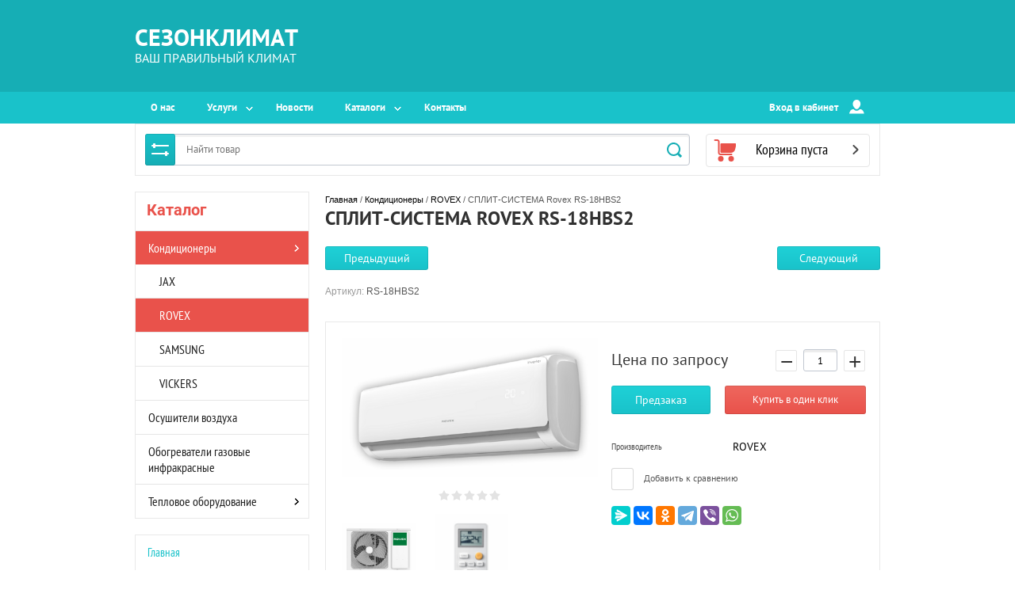

--- FILE ---
content_type: text/html; charset=utf-8
request_url: https://sezonklimat.com/rovex-rs-18hbs2
body_size: 16835
content:

	<!doctype html><html lang="ru"><head><meta charset="utf-8"><meta name="robots" content="all"/><title>СПЛИТ-СИСТЕМА Rovex RS-18HBS2</title>
<!-- assets.top -->
<meta property="og:title" content="СПЛИТ-СИСТЕМА Rovex RS-18HBS2">
<meta name="twitter:title" content="СПЛИТ-СИСТЕМА Rovex RS-18HBS2">
<meta property="og:description" content="СПЛИТ-СИСТЕМА Rovex RS-18HBS2">
<meta name="twitter:description" content="СПЛИТ-СИСТЕМА Rovex RS-18HBS2">
<meta property="og:image" content="https://sezonklimat.com/thumb/2/y_2RcDwEVM_o982KJE8U-Q/350r350/d/hst2.png">
<meta name="twitter:image" content="https://sezonklimat.com/thumb/2/y_2RcDwEVM_o982KJE8U-Q/350r350/d/hst2.png">
<meta property="og:image:type" content="image/png">
<meta property="og:image:width" content="350">
<meta property="og:image:height" content="350">
<meta property="og:type" content="website">
<meta property="og:url" content="https://sezonklimat.com/rovex-rs-18hbs2">
<meta property="og:site_name" content="Сезонклимат Ваш правильный климат">
<meta name="twitter:card" content="summary">
<!-- /assets.top -->
<meta name="description" content="СПЛИТ-СИСТЕМА Rovex RS-18HBS2"><meta name="keywords" content="СПЛИТ-СИСТЕМА Rovex RS-18HBS2"><meta name="SKYPE_TOOLBAR" content="SKYPE_TOOLBAR_PARSER_COMPATIBLE"><meta name="viewport" content="width=device-width, initial-scale=1.0, maximum-scale=1.0, user-scalable=no"><meta name="format-detection" content="telephone=no"><meta http-equiv="x-rim-auto-match" content="none"><script src="/g/libs/jquery/1.10.1/jquery.min.js"></script>	<link rel="stylesheet" href="/g/css/styles_articles_tpl.css">
<link rel='stylesheet' type='text/css' href='/shared/highslide-4.1.13/highslide.min.css'/>
<script type='text/javascript' src='/shared/highslide-4.1.13/highslide-full.packed.js'></script>
<script type='text/javascript'>
hs.graphicsDir = '/shared/highslide-4.1.13/graphics/';
hs.outlineType = null;
hs.showCredits = false;
hs.lang={cssDirection:'ltr',loadingText:'Загрузка...',loadingTitle:'Кликните чтобы отменить',focusTitle:'Нажмите чтобы перенести вперёд',fullExpandTitle:'Увеличить',fullExpandText:'Полноэкранный',previousText:'Предыдущий',previousTitle:'Назад (стрелка влево)',nextText:'Далее',nextTitle:'Далее (стрелка вправо)',moveTitle:'Передвинуть',moveText:'Передвинуть',closeText:'Закрыть',closeTitle:'Закрыть (Esc)',resizeTitle:'Восстановить размер',playText:'Слайд-шоу',playTitle:'Слайд-шоу (пробел)',pauseText:'Пауза',pauseTitle:'Приостановить слайд-шоу (пробел)',number:'Изображение %1/%2',restoreTitle:'Нажмите чтобы посмотреть картинку, используйте мышь для перетаскивания. Используйте клавиши вперёд и назад'};</script>

            <!-- 46b9544ffa2e5e73c3c971fe2ede35a5 -->
            <script src='/shared/s3/js/lang/ru.js'></script>
            <script src='/shared/s3/js/common.min.js'></script>
        <link rel='stylesheet' type='text/css' href='/shared/s3/css/calendar.css' />
<!--s3_require-->
<link rel="stylesheet" href="/g/basestyle/1.0.1/user/user.css" type="text/css"/>
<link rel="stylesheet" href="/g/basestyle/1.0.1/user/user.red.css" type="text/css"/>
<script type="text/javascript" src="/g/basestyle/1.0.1/user/user.js" async></script>
<!--/s3_require-->

<!--s3_goal-->
<script src="/g/s3/goal/1.0.0/s3.goal.js"></script>
<script>new s3.Goal({map:[], goals: [], ecommerce:[{"ecommerce":{"detail":{"products":[{"id":"923889500","name":"СПЛИТ-СИСТЕМА Rovex RS-18HBS2","price":0,"brand":"ROVEX","category":"Кондиционеры/ROVEX/Серия RS-HBS2 Inverter"}]}}}]});</script>
<!--/s3_goal-->
<link rel="stylesheet" href="/t/v3542/images/css/theme.scss.css"><!--[if lt IE 10]><script src="/g/libs/ie9-svg-gradient/0.0.1/ie9-svg-gradient.min.js"></script><script src="/g/libs/jquery-placeholder/2.0.7/jquery.placeholder.min.js"></script><script src="/g/libs/jquery-textshadow/0.0.1/jquery.textshadow.min.js"></script><script src="/g/s3/misc/ie/0.0.1/ie.js"></script><![endif]--><!--[if lt IE 9]><script src="/g/libs/html5shiv/html5.js"></script><![endif]-->
<!-- Global site tag (gtag.js) - Google Analytics -->
	<script async src="https://www.googletagmanager.com/gtag/js?id=UA-142755853-1">;</script>
	<script>
	window.dataLayer = window.dataLayer || [];
	function gtag(){dataLayer.push(arguments);}
	gtag('js', new Date());
	
	gtag('config', 'UA-142755853-1');
	</script>
<!-- Google Analytics -->

<!-- Google Tag Manager -->
<script>(function(w,d,s,l,i){w[l]=w[l]||[];w[l].push({'gtm.start':
new Date().getTime(),event:'gtm.js'});var f=d.getElementsByTagName(s)[0],
j=d.createElement(s),dl=l!='dataLayer'?'&l='+l:'';j.async=true;j.src=
'https://www.googletagmanager.com/gtm.js?id='+i+dl;f.parentNode.insertBefore(j,f);
})(window,document,'script','dataLayer','GTM-PBRSLB9');</script>
<!-- End Google Tag Manager -->

<!-- Google Tag Manager -->
<script>(function(w,d,s,l,i){w[l]=w[l]||[];w[l].push({'gtm.start':
new Date().getTime(),event:'gtm.js'});var f=d.getElementsByTagName(s)[0],
j=d.createElement(s),dl=l!='dataLayer'?'&l='+l:'';j.async=true;j.src=
'https://www.googletagmanager.com/gtm.js?id='+i+dl;f.parentNode.insertBefore(j,f);
})(window,document,'script','dataLayer','GTM-5C4CMNW');</script>
<!-- End Google Tag Manager -->
<link rel="stylesheet" href="/t/v3542/images/css/site.addons.scss.css"></head><body><!-- Google Tag Manager (noscript) --><noscript><iframe src="https://www.googletagmanager.com/ns.html?id=GTM-5C4CMNW"height="0" width="0" style="display:none;visibility:hidden"></iframe></noscript><!-- End Google Tag Manager (noscript) --><div class="overlay"></div><div class="site-wrapper"><header role="banner" class="site-header"><div class="header-top-block"><div class="header-top-block-in"><div class="site-name-wrap"><div class="name-besc-wrapp"><a class="comapany-name" href="https://sezonklimat.com"  title="На главную страницу">СЕЗОНКЛИМАТ</a><div class="site-descriptor site-name-desc">ВАШ ПРАВИЛЬНЫЙ КЛИМАТ</div></div></div><div class="contacts-top-wrapper"><div class="addres-top"><div class="addres-body"></div></div></div></div></div><div class="header-bottom-panel"><div class="header-bottom-panel-inner"><div class="menu-ico"></div><nav class="menu-top-wrap"><div class="menu-top-in"><ul class="menu-top"><li><a href="/about_us" >О нас</a></li><li class="has-child"><a href="/uslugi" >Услуги</a><ul class="level-2"><li><a href="/oplata" >Оплата</a></li><li><a href="/delivery" >Доставка</a></li></ul></li><li><a href="/news" >Новости</a></li><li class="has-child"><a href="/docs" >Каталоги</a><ul class="level-2"><li><a href="/katalogi-holod" >Каталоги холод</a></li><li><a href="/katalogi-teplo" >Каталоги тепло</a></li><li><a href="/каталоги-электрокаминов" >Каталоги электрокаминов</a></li></ul></li><li><a href="/contacts" >Контакты</a></li></ul></div><div class="login-top">Вход в кабинет<svg id="SvgjsSvg1035" version="1.1" width="19" height="18" viewBox="0 0 19 18"><title>Rectangle 133</title><desc>Created with Avocode.</desc><defs id="SvgjsDefs1036"></defs><path id="SvgjsPath1037" d="M1176.99 142.9C1175.42 142.9 1173.65 144.08 1173.04 145.53L1172.06 147.85C1171.8899999999999 148.26 1172.1 148.59 1172.55 148.59L1190.1399999999999 148.59C1190.58 148.59 1190.8 148.26 1190.62 147.85L1189.6499999999999 145.53C1189.03 144.08 1187.2599999999998 142.9 1185.6899999999998 142.9L1185.1999999999998 142.9C1184.6399999999999 143.43 1184.2399999999998 143.76000000000002 1184.2399999999998 143.76000000000002C1182.6399999999999 145.28000000000003 1180.0099999999998 145.3 1178.4299999999998 143.77C1178.4299999999998 143.77 1178.0099999999998 143.44 1177.4499999999998 142.9ZM1176.54 135.79C1176.54 133.15 1178.7 131 1181.34 131C1183.99 131 1186.1399999999999 133.15 1186.1399999999999 135.8L1186.1399999999999 136.65C1186.1399999999999 139.03 1183.7499999999998 141.57 1183.7499999999998 141.57C1182.4199999999998 143.32999999999998 1180.2199999999998 143.35999999999999 1178.9099999999999 141.57999999999998C1178.9099999999999 141.57999999999998 1176.54 139.07999999999998 1176.54 136.73Z " fill="#ffffff" fill-opacity="1" transform="matrix(1,0,0,1,-1172,-131)"></path></svg><span class="login-close"></span></div></nav><div class="search-icon"></div></div></div><div class="header-bottom-panel2"><div class="header-bottom-panel2-in"><div class="search-wrapper">
	
<div class="shop2-block search-form ">
	<div class="block-title">
		<strong title="Расширенный поиск">
			Расширенный поиск
			<svg id="SvgjsSvg1032" version="1.1" width="22" height="16" viewBox="0 0 22 16"><defs id="SvgjsDefs1033"></defs><path id="SvgjsPath1034" d="M292 189L293 189L293 188C293 187.44772 293.44772 187 294 187L295 187C295.55228 187 296 187.44772 296 188L296 189L312 189C312.55228 189 313 189.44772 313 190C313 190.55228 312.55228 191 312 191L296 191L296 192C296 192.55228 295.55228 193 295 193L294 193C293.44772 193 293 192.55228 293 192L293 191L292 191C291.44772 191 291 190.55228 291 190C291 189.44772 291.44772 189 292 189ZM292 199L308 199L308 198C308 197.44772 308.44772 197 309 197L310 197C310.55228 197 311 197.44772 311 198L311 199L312 199C312.55228 199 313 199.44772 313 200C313 200.55228 312.55228 201 312 201L311 201L311 202C311 202.55228 310.55228 203 310 203L309 203C308.44772 203 308 202.55228 308 202L308 201L292 201C291.44772 201 291 200.55228 291 200C291 199.44772 291.44772 199 292 199Z " fill="#ffffff" fill-opacity="1" transform="matrix(1,0,0,1,-291,-187)"></path></svg></strong>
		<strong class="mobile" title="Расширенный поиск">
			Расширенный поиск
			<svg id="SvgjsSvg1032" version="1.1" width="22" height="16" viewBox="0 0 22 16"><defs id="SvgjsDefs1033"></defs><path id="SvgjsPath1034" d="M292 189L293 189L293 188C293 187.44772 293.44772 187 294 187L295 187C295.55228 187 296 187.44772 296 188L296 189L312 189C312.55228 189 313 189.44772 313 190C313 190.55228 312.55228 191 312 191L296 191L296 192C296 192.55228 295.55228 193 295 193L294 193C293.44772 193 293 192.55228 293 192L293 191L292 191C291.44772 191 291 190.55228 291 190C291 189.44772 291.44772 189 292 189ZM292 199L308 199L308 198C308 197.44772 308.44772 197 309 197L310 197C310.55228 197 311 197.44772 311 198L311 199L312 199C312.55228 199 313 199.44772 313 200C313 200.55228 312.55228 201 312 201L311 201L311 202C311 202.55228 310.55228 203 310 203L309 203C308.44772 203 308 202.55228 308 202L308 201L292 201C291.44772 201 291 200.55228 291 200C291 199.44772 291.44772 199 292 199Z " fill="#ffffff" fill-opacity="1" transform="matrix(1,0,0,1,-291,-187)"></path></svg></strong>			
		<span>&nbsp;</span>
	</div>
	<div class="block-body">
		<div class="close-search-mobile"></div>
		<div class="block-title">
			<svg id="SvgjsSvg1032" version="1.1" width="22" height="16" viewBox="0 0 22 16"><defs id="SvgjsDefs1033"></defs><path id="SvgjsPath1034" d="M292 189L293 189L293 188C293 187.44772 293.44772 187 294 187L295 187C295.55228 187 296 187.44772 296 188L296 189L312 189C312.55228 189 313 189.44772 313 190C313 190.55228 312.55228 191 312 191L296 191L296 192C296 192.55228 295.55228 193 295 193L294 193C293.44772 193 293 192.55228 293 192L293 191L292 191C291.44772 191 291 190.55228 291 190C291 189.44772 291.44772 189 292 189ZM292 199L308 199L308 198C308 197.44772 308.44772 197 309 197L310 197C310.55228 197 311 197.44772 311 198L311 199L312 199C312.55228 199 313 199.44772 313 200C313 200.55228 312.55228 201 312 201L311 201L311 202C311 202.55228 310.55228 203 310 203L309 203C308.44772 203 308 202.55228 308 202L308 201L292 201C291.44772 201 291 200.55228 291 200C291 199.44772 291.44772 199 292 199Z " fill="#ffffff" fill-opacity="1" transform="matrix(1,0,0,1,-291,-187)"></path></svg><strong>Расширенный поиск</strong>
			<span>&nbsp;</span>
		</div>	
		<form action="/magazin/search" enctype="multipart/form-data">
			<input type="hidden" name="sort_by" value=""/>
			
							<div class="row clear-self">
					<div class="param-wrap param_range price range_slider_wrapper">
	                    <div class="td param-body">
	                        <div class="price_range clear-self">
	                        	<label class="range min">
	                        		<span class="text-small">от</span>
	                                <input name="s[price][min]" type="text" size="5" class="small low" value="0" />
	                            </label>
	                            <label class="range max">    
	                            	<span class="text-small">до</span>
	    							<input name="s[price][max]" type="text" size="5" class="small hight" value="250000" />
	    						</label>	
	                        </div>
	                        <div class="input_range_slider"></div>
	                    </div>
	                </div>
				</div>
			
			
							<div class="row">
					<label class="row-title" for="shop2-article">Артикул:</label>
					<input type="text" name="s[article]" id="shop2-article" value="" />
				</div>
			
							<div class="row">
					<label class="row-title" for="shop2-text">Текст:</label>
					<input type="text" name="search_text" size="20" id="shop2-text"  value="" />
				</div>
			
			
							<div class="row">
					<div class="row-title">Выберите категорию:</div>
					<select name="s[folder_id]" id="s[folder_id]">
						<option value="">Все</option>
																																		<option value="689713061" >
									 Кондиционеры
								</option>
																												<option value="692357461" >
									&raquo; JAX
								</option>
																												<option value="692057461" >
									&raquo; ROVEX
								</option>
																												<option value="163986102" >
									&raquo; SAMSUNG
								</option>
																												<option value="224643704" >
									&raquo; VICKERS
								</option>
																												<option value="419154703" >
									 Осушители воздуха
								</option>
																												<option value="445310103" >
									 Обогреватели газовые инфракрасные
								</option>
																												<option value="445302903" >
									 Тепловое оборудование
								</option>
																												<option value="445366103" >
									&raquo; Тепломаш
								</option>
																												<option value="445366503" >
									&raquo;&raquo; Тепловые завесы
								</option>
																												<option value="445366703" >
									&raquo;&raquo; Тепловентиляторы
								</option>
																												<option value="445826503" >
									&raquo;&raquo; Автоматика
								</option>
																												<option value="448315503" >
									&raquo; Конвекторы электрические
								</option>
																		</select>
				</div>

				<div id="shop2_search_custom_fields"></div>
			
						
							<div class="row">
					<div class="row-title">Производитель:</div>
					<select name="s[vendor_id]">
						<option value="">Все</option>          
													<option value="15824705" >VICKERS</option>
													<option value="43859302" >SAMSUNG</option>
													<option value="11703101" >Бирюса</option>
													<option value="43636100" >Hisense</option>
													<option value="41038500" >Haier</option>
													<option value="30113503" >Тепломаш</option>
													<option value="29769503" >LG</option>
													<option value="29668103" >TCL</option>
													<option value="29607703" >MARSA</option>
													<option value="29340703" >Royal Flame</option>
													<option value="28943503" >Dimplex</option>
													<option value="28592103" >Comfort Flame</option>
													<option value="28359503" >MITSUBISHI HEAVY INDUSTRIES</option>
													<option value="26850703" >Jax</option>
													<option value="145339861" >ROVEX</option>
													<option value="145184261" >DANTEX</option>
											</select>
				</div>
			
							<div class="row">
					<div class="row-title">Новинка:</div>
					<select name="s[new]">
						<option value="">Все</option>
						<option value="1">да</option>
						<option value="0">нет</option>
					</select>
				</div>
			
							<div class="row">
					<div class="row-title">Спецпредложение:</div>
					<select name="s[special]">
						<option value="">Все</option>
						<option value="1">да</option>
						<option value="0">нет</option>
					</select>
				</div>
			
							<div class="row">
					<div class="row-title">Результатов на странице:</div>
					<select name="s[products_per_page]">
																										<option value="5">5</option>
																				<option value="20">20</option>
																				<option value="35">35</option>
																				<option value="50">50</option>
																				<option value="65">65</option>
																				<option value="80">80</option>
																				<option value="95">95</option>
											</select>
				</div>
			
			<div class="clear-container"></div>
			<div class="row">
				<button type="submit" class="search-btn">Найти</button>
			</div>
		<re-captcha data-captcha="recaptcha"
     data-name="captcha"
     data-sitekey="6LfLhZ0UAAAAAEB4sGlu_2uKR2xqUQpOMdxygQnA"
     data-lang="ru"
     data-rsize="invisible"
     data-type="image"
     data-theme="light"></re-captcha></form>
		<div class="clear-container"></div>
	</div>
</div><!-- Search Form --><form class="search-form" action="/magazin/search" enctype="multipart/form-data"><input type="text" class="search-text" placeholder="Найти товар" name="s[name]" value="" /><input class="search-button" type="submit" value="" /><re-captcha data-captcha="recaptcha"
     data-name="captcha"
     data-sitekey="6LfLhZ0UAAAAAEB4sGlu_2uKR2xqUQpOMdxygQnA"
     data-lang="ru"
     data-rsize="invisible"
     data-type="image"
     data-theme="light"></re-captcha></form><div class="close-search"></div></div><div id="shop2-cart-preview" class=" active">
		<div class="cart-top-wrap empty">
		Корзина пуста
		<div class="cart-total">0</div>
	</div>	
	</div></div></div></header> <!-- .site-header --><div class="site-container"><aside role="complementary" class="site-sidebar left"><div class="close-folders"></div><div class="folders-shared-wrapper"><div class="categories_title">Каталог</div><ul class="folders-shared"><li class="has-child opened"><a href="/conditioners" >Кондиционеры</a><ul class="level-2"><li><a href="/jax" >JAX</a></li><li class="opened"><a href="/rovex" >ROVEX</a></li><li><a href="/samsung" >SAMSUNG</a></li><li><a href="/vickers" >VICKERS</a></li></ul></li><li><a href="/osushiteli-vozdukha" >Осушители воздуха</a></li><li><a href="/gazovyy_ulichnyy_obogrevatel" >Обогреватели газовые инфракрасные</a></li><li class="has-child"><a href="/teplovoe_oborudovanie" >Тепловое оборудование</a><ul class="level-2"><li class="has-child"><a href="/teplomash" >Тепломаш</a><ul class="level-3"><li><a href="/teplovye_zavesy_teplomash" >Тепловые завесы</a></li><li><a href="/teploventiljatory_teplomash" >Тепловентиляторы</a></li><li><a href="/teplomash_dop" >Автоматика</a></li></ul></li><li><a href="/konvektory_elektricheskie" >Конвекторы электрические</a></li></ul></li></ul><div id="menu" class="mobile-left-panel slideout-menu"><div class="categories-wrap_mobile"><ul class="categories_mobile"><li class="categories_title mobile_title">Каталог</li><li class="sublevel"><a class="has_sublayer" href="/conditioners">Кондиционеры</a><ul><li class="parrent_name"><a href="/conditioners">Кондиционеры</a></li><li class="sublevel"><a class="has_sublayer" href="/jax">JAX</a></li><li class="sublevel"><a class="has_sublayer" href="/rovex">ROVEX</a></li><li ><a href="/samsung">SAMSUNG</a></li><li ><a href="/vickers">VICKERS</a></li></ul></li><li ><a href="/osushiteli-vozdukha">Осушители воздуха</a></li><li ><a href="/gazovyy_ulichnyy_obogrevatel">Обогреватели газовые инфракрасные</a></li><li class="sublevel"><a class="has_sublayer" href="/teplovoe_oborudovanie">Тепловое оборудование</a><ul><li class="parrent_name"><a href="/teplovoe_oborudovanie">Тепловое оборудование</a></li><li class="sublevel"><a class="has_sublayer" href="/teplomash">Тепломаш</a><ul><li class="parrent_name"><a href="/teplomash">Тепломаш</a></li><li ><a href="/teplovye_zavesy_teplomash">Тепловые завесы</a></li><li ><a href="/teploventiljatory_teplomash">Тепловентиляторы</a></li><li ><a href="/teplomash_dop">Автоматика</a></li></ul></li><li ><a href="/konvektory_elektricheskie">Конвекторы электрические</a></li></ul></li></ul></div></div></div><nav class="menu-left-wrapper"><ul class="menu-left"><li class="opened active"><a href="/" >Главная</a></li></ul></nav><div class="informers"></div></aside><main role="main" class="site-main"><div class="site-main__inner">
<div class="site-path" data-url="/"><a href="/">Главная</a> / <a href="/conditioners">Кондиционеры</a> / <a href="/rovex">ROVEX</a> / СПЛИТ-СИСТЕМА Rovex RS-18HBS2</div><h1>СПЛИТ-СИСТЕМА Rovex RS-18HBS2</h1>
	<div class="shop2-cookies-disabled shop2-warning hide"></div>
	
	
	
		
							
			
							
			
							
			
		
					
<div class="shop2-product-navigation">
<!--noindex--><a rel="nofollow" class="shop2-btn" href="/rovex-rs-18hbs2/prev">Предыдущий</a><!--/noindex-->
<!--noindex--><a rel="nofollow" class="shop2-btn" href="/rovex-rs-18hbs2/next">Следующий</a><!--/noindex-->
</div>


	
					
	
	
												<div class="shop2-product-article"><span>Артикул:</span> RS-18HBS2</div>
	
						
<form method="post"	action="/magazin?mode=cart&amp;action=add" accept-charset="utf-8" class="shop2-product">

	<input type="hidden" name="kind_id" value="923889500"/>
	<input type="hidden" name="product_id" value="720661500"/>
	<input type="hidden" name="meta" value='null'/>

	<div class="product-side-l">
						<div class="product-image" >
						<a href="/d/hst2.png">
				<img src="/thumb/2/FK8zopdAii7Yl3DbCKJDJg/450r450/d/hst2.png" alt="СПЛИТ-СИСТЕМА Rovex RS-18HBS2" title="СПЛИТ-СИСТЕМА Rovex RS-18HBS2" />
			</a>
			<div class="verticalMiddle"></div>
								</div>
			
	
	<div class="tpl-rating-block">Рейтинг:<div class="tpl-stars"><div class="tpl-rating" style="width: 0%;"></div></div>(0 голосов)</div>

					<div class="product-thumbnails">
			<ul>
																															<li>
						<a class="sm_image" href="/d/hst2_naruzh.png">
							<img src="/thumb/2/1eZXJ0qS2FRhkMEmt127jg/140r140/d/hst2_naruzh.png" alt="СПЛИТ-СИСТЕМА Rovex RS-18HBS2" title="СПЛИТ-СИСТЕМА Rovex RS-18HBS2" />
						</a>
						<div class="verticalMiddle"></div>
					</li>
									<li>
						<a class="sm_image" href="/d/hst2_pult.png">
							<img src="/thumb/2/oXWu_EPL3k1CIAhRhPkKHA/140r140/d/hst2_pult.png" alt="СПЛИТ-СИСТЕМА Rovex RS-18HBS2" title="СПЛИТ-СИСТЕМА Rovex RS-18HBS2" />
						</a>
						<div class="verticalMiddle"></div>
					</li>
							</ul>
		</div>
				
	</div>
	<div class="product-side-r">
		
		<div class="product-note">
			
		</div>
					
			
		
					<div class="form-add">
				<div class="product-price">
						
								<div class="price-current">Цена по запросу</div>
					</div>

				
				
	<div class="product-amount">
					<div class="amount-title">Количество:</div>
							<div class="shop2-product-amount">
				<button type="button" class="amount-minus">&#8722;</button><input type="text" name="amount" data-kind="923889500"  data-min="1" data-multiplicity="" maxlength="4" value="1" /><button type="button" class="amount-plus">&#43;</button>
			</div>
						</div>

			</div>
		
		
			<button class="shop2-product-btn type-3 onrequest" type="submit">
			<span>Предзаказ</span>
		</button>
	

<input type="hidden" value="СПЛИТ-СИСТЕМА Rovex RS-18HBS2" class="product_name" />
<input type="hidden" value="https://sezonklimat.com/rovex-rs-18hbs2" class="product_link" />		<a href="" class="one-click-buy">Купить в один клик</a>

		<div class="clear-float"></div>

					<div class="product-details">
				

 

				<table class="shop2-product-options"><tr class="even"><th>Производитель</th><td><a href="/magazin/vendor/rovex">ROVEX</a></td></tr></table>
			<div class="product-compare">
		<label>
			<input type="checkbox" value="923889500"/>
			<span class="checkbox-style"></span>				
			Добавить к сравнению
		</label>
	</div>
									<div class="yashare">
						<script src="https://yastatic.net/es5-shims/0.0.2/es5-shims.min.js"></script>
						<script src="https://yastatic.net/share2/share.js"></script>
						<div class="ya-share2" data-services="messenger,vkontakte,odnoklassniki,telegram,viber,whatsapp"></div>
					</div>
								<div class="shop2-clear-container"></div>
			</div>
			</div>
	<div class="shop2-clear-container"></div>
<re-captcha data-captcha="recaptcha"
     data-name="captcha"
     data-sitekey="6LfLhZ0UAAAAAEB4sGlu_2uKR2xqUQpOMdxygQnA"
     data-lang="ru"
     data-rsize="invisible"
     data-type="image"
     data-theme="light"></re-captcha></form><!-- Product -->

	



	<div id="product_tabs" class="shop2-product-data-wrapper shop-product-data">
					<ul class="shop2-product-tabs">
				<li class="active-tab"><a href="#shop2-tabs-2">Описание</a></li><li ><a href="#shop2-tabs-4">Отзывы</a></li>
			</ul>

						<div class="shop2-product-desc">
				
				
								<div class="desc-area active-area" id="shop2-tabs-2">
					<table border="0" cellspacing="0" cols="4" frame="VOID" rules="NONE">
	<colgroup>
		<col width="241" />
		<col width="165" />
		<col width="66" />
		<col width="118" />
	</colgroup>
	<tbody>
		<tr>
			<td align="LEFT" bgcolor="#FFCC99" colspan="2" height="40" valign="MIDDLE" width="406"><font color="#000000" face="Times New Roman" size="3">Характеристики</font></td>
			<td align="CENTER" bgcolor="#FFCC99" width="66">&nbsp;</td>
			<td align="CENTER" bgcolor="#FFCC99" valign="MIDDLE" width="118"><b><font color="#000000" face="Times New Roman" size="3">RS-18HBS2</font></b></td>
		</tr>
		<tr>
			<td align="LEFT" height="93" rowspan="2" valign="MIDDLE"><font color="#000000" face="Times New Roman" size="3">Производительность</font></td>
			<td align="LEFT"><font color="#000000" face="Times New Roman" size="3">Охлаждения</font></td>
			<td align="CENTER"><font color="#000000" face="Times New Roman" size="3">кВт</font></td>
			<td align="CENTER" sdnum="1049;0;@" valign="MIDDLE"><font face="微软雅黑" size="3">5,0(1,3-5,8)</font></td>
		</tr>
		<tr>
			<td align="LEFT"><font color="#000000" face="Times New Roman" size="3">Обогрев</font></td>
			<td align="CENTER"><font color="#000000" face="Times New Roman" size="3">кВт</font></td>
			<td align="CENTER" sdnum="1049;0;@" valign="MIDDLE"><font face="微软雅黑" size="3">5,2(1,4-6,0)</font></td>
		</tr>
		<tr>
			<td align="LEFT" height="49" rowspan="2" valign="MIDDLE"><font color="#000000" face="Times New Roman" size="3">Потребляемая мощность</font></td>
			<td align="LEFT"><font color="#000000" face="Times New Roman" size="3">Охлаждения</font></td>
			<td align="CENTER"><font color="#000000" face="Times New Roman" size="3">кВт</font></td>
			<td align="CENTER" sdnum="1049;0;@" valign="MIDDLE"><font face="微软雅黑" size="3">1,46</font></td>
		</tr>
		<tr>
			<td align="LEFT"><font color="#000000" face="Times New Roman" size="3">Обогрев</font></td>
			<td align="CENTER"><font color="#000000" face="Times New Roman" size="3">кВт</font></td>
			<td align="CENTER" sdnum="1049;0;@" valign="MIDDLE"><font face="微软雅黑" size="3">1,4</font></td>
		</tr>
		<tr>
			<td align="LEFT" height="71" rowspan="2" valign="MIDDLE"><font color="#000000" face="Times New Roman" size="3">Уровень звукового давления</font></td>
			<td align="LEFT"><font color="#000000" face="Times New Roman" size="3">внутреннего блока</font></td>
			<td align="CENTER"><font color="#000000" face="Times New Roman" size="3">Дб</font></td>
			<td align="CENTER" sdnum="1049;0;@" valign="MIDDLE"><font face="微软雅黑" size="3">44/40/35/28</font></td>
		</tr>
		<tr>
			<td align="LEFT"><font color="#000000" face="Times New Roman" size="3">наружного блока</font></td>
			<td align="CENTER"><font color="#000000" face="Times New Roman" size="3">Дб</font></td>
			<td align="CENTER" sdnum="1049;0;@" sdval="53" valign="MIDDLE"><font face="微软雅黑" size="3">53</font></td>
		</tr>
		<tr>
			<td align="LEFT" height="49" rowspan="2" valign="MIDDLE"><font color="#000000" face="Times New Roman" size="3">Рабочий ток</font></td>
			<td align="LEFT"><font color="#000000" face="Times New Roman" size="3">Охлаждения</font></td>
			<td align="CENTER"><font color="#000000" face="Times New Roman" size="3">А</font></td>
			<td align="CENTER" sdnum="1049;0;@" sdval="6,5" valign="MIDDLE"><font face="微软雅黑" size="3">6,5</font></td>
		</tr>
		<tr>
			<td align="LEFT"><font color="#000000" face="Times New Roman" size="3">Обогрев</font></td>
			<td align="CENTER"><font color="#000000" face="Times New Roman" size="3">А</font></td>
			<td align="CENTER" sdnum="1049;0;@" sdval="6,3" valign="MIDDLE"><font face="微软雅黑" size="3">6,3</font></td>
		</tr>
		<tr>
			<td align="LEFT" height="93" rowspan="2" valign="MIDDLE"><font color="#000000" face="Times New Roman" size="3">Размеры (ШхГхВ)</font></td>
			<td align="LEFT"><font color="#000000" face="Times New Roman" size="3">внутреннего блока</font></td>
			<td align="CENTER"><font color="#000000" face="Times New Roman" size="3">мм</font></td>
			<td align="CENTER" sdnum="1049;0;@" valign="MIDDLE"><font face="微软雅黑" size="3">1008/225/318</font></td>
		</tr>
		<tr>
			<td align="LEFT"><font color="#000000" face="Times New Roman" size="3">наружного блока</font></td>
			<td align="CENTER"><font color="#000000" face="Times New Roman" size="3">мм</font></td>
			<td align="CENTER" sdnum="1049;0;@" valign="MIDDLE"><font face="微软雅黑" size="3">1085/329/403</font></td>
		</tr>
		<tr>
			<td align="LEFT" height="46" valign="MIDDLE"><font color="#000000" face="Times New Roman" size="3">Вес</font></td>
			<td align="LEFT"><font color="#000000" face="Times New Roman" size="3">внутр./наруж. </font></td>
			<td align="CENTER"><font color="#000000" face="Times New Roman" size="3">кг</font></td>
			<td align="CENTER" sdnum="1049;0;@" valign="MIDDLE"><font face="微软雅黑" size="3">11,6/32,7</font></td>
		</tr>
		<tr>
			<td align="LEFT" height="49" rowspan="2" valign="MIDDLE"><font color="#000000" face="Times New Roman" size="3">Диаметр труб </font></td>
			<td align="LEFT"><font color="#000000" face="Times New Roman" size="3">жидкость</font></td>
			<td align="CENTER"><font color="#000000" face="Times New Roman" size="3">мм</font></td>
			<td align="CENTER" sdnum="1049;" sdval="6,35" valign="MIDDLE"><font face="微软雅黑" size="3">6,35</font></td>
		</tr>
		<tr>
			<td align="LEFT"><font color="#000000" face="Times New Roman" size="3">газ</font></td>
			<td align="CENTER"><font color="#000000" face="Times New Roman" size="3">мм</font></td>
			<td align="CENTER" sdnum="1049;" sdval="12,7" valign="MIDDLE"><font face="微软雅黑" size="3">12,7</font></td>
		</tr>
		<tr>
			<td align="LEFT" colspan="2" height="49" rowspan="2" valign="MIDDLE"><font color="#000000" face="Times New Roman" size="3">Коэффициент энергоэффективности</font></td>
			<td align="CENTER"><font color="#000000" face="Times New Roman" size="3">EER</font></td>
			<td align="CENTER" sdnum="1049;" sdval="3,41" valign="MIDDLE"><font face="微软雅黑" size="3">3,41</font></td>
		</tr>
		<tr>
			<td align="CENTER"><font color="#000000" face="Times New Roman" size="3">COP</font></td>
			<td align="CENTER" sdnum="1049;" sdval="3,71" valign="MIDDLE"><font face="微软雅黑" size="3">3,71</font></td>
		</tr>
		<tr>
			<td align="LEFT" colspan="2" height="20" valign="MIDDLE"><font color="#000000" face="Times New Roman" size="3">Класс энергоэффективности (охлаж./обогр.)</font></td>
			<td align="CENTER">&nbsp;</td>
			<td align="CENTER" sdnum="1049;0;@"><font color="#000000" face="Times New Roman" size="3">А</font></td>
		</tr>
		<tr>
			<td align="LEFT" colspan="2" height="20" valign="MIDDLE"><font color="#000000" face="Times New Roman" size="3">Электрическое питание</font></td>
			<td align="CENTER"><font color="#000000" face="Times New Roman" size="3">Ф/В/Гц</font></td>
			<td align="CENTER" sdnum="1049;0;@" valign="MIDDLE"><font face="Times New Roman" size="3">1/230/50</font></td>
		</tr>
		<tr>
			<td align="LEFT" colspan="2" height="24" valign="MIDDLE"><font color="#000000" face="Times New Roman" size="3">Расход воздуха</font></td>
			<td align="CENTER"><font color="#000000" face="Times New Roman" size="3">м3/час</font></td>
			<td align="CENTER" sdnum="1049;" sdval="900" valign="MIDDLE"><font face="微软雅黑" size="3">900</font></td>
		</tr>
		<tr>
			<td align="LEFT" colspan="2" height="24" valign="MIDDLE"><font color="#000000" face="Times New Roman" size="3">Max. Длина трассы/Max. Перепад высот</font></td>
			<td align="CENTER"><font color="#000000" face="Times New Roman" size="3">м</font></td>
			<td align="CENTER" valign="MIDDLE"><font face="微软雅黑" size="3">25/15</font></td>
		</tr>
		<tr>
			<td align="LEFT" height="203" rowspan="2" valign="MIDDLE"><font color="#000000" face="Times New Roman" size="3">Гарант. Диапазон рабочих температур</font></td>
			<td align="LEFT"><font color="#000000" face="Times New Roman" size="3">Охлаждение </font></td>
			<td align="CENTER"><font color="#000000" size="3">⁰С</font></td>
			<td align="CENTER" sdnum="1049;0;@" valign="MIDDLE"><font face="微软雅黑" size="3">21-32℃(in)/<br />
			18-43℃(out)</font></td>
		</tr>
		<tr>
			<td align="LEFT"><font color="#000000" face="Times New Roman" size="3">Обогрев</font></td>
			<td align="CENTER"><font color="#000000" size="3">⁰С</font></td>
			<td align="CENTER" sdnum="1049;0;@" valign="MIDDLE"><font face="微软雅黑" size="3">10-27℃(in)/<br />
			-15-24℃(out)</font></td>
		</tr>
		<tr>
			<td align="LEFT" bgcolor="#FFFFFF" colspan="3" height="20" valign="MIDDLE"><font color="#000000" face="Times New Roman" size="3">Тип компрессора</font></td>
			<td align="CENTER" bgcolor="#FFFFFF" valign="MIDDLE"><font face="Times New Roman" size="3">Hitachi</font></td>
		</tr>
		<tr>
			<td align="LEFT" height="24" valign="MIDDLE"><font color="#000000" face="Times New Roman" size="3">Хладагент/масса хладагента</font></td>
			<td align="LEFT" valign="MIDDLE">&nbsp;</td>
			<td align="LEFT" valign="MIDDLE"><font color="#000000" face="Times New Roman" size="3">кг</font></td>
			<td align="CENTER" bgcolor="#FFFFFF" sdnum="1049;0;@" valign="MIDDLE"><font face="微软雅黑" size="3">R32/900</font></td>
		</tr>
		<tr>
			<td align="CENTER" height="93" rowspan="2" valign="MIDDLE"><font color="#000000" face="Times New Roman" size="3">Размеры упаковки (ШхГхВ)</font></td>
			<td align="LEFT"><font color="#000000" face="Times New Roman" size="3">внутреннего блока</font></td>
			<td align="CENTER"><font color="#000000" face="Times New Roman" size="3">мм</font></td>
			<td align="CENTER" valign="MIDDLE"><font face="微软雅黑" size="3">1085/329/403</font></td>
		</tr>
		<tr>
			<td align="LEFT"><font color="#000000" face="Times New Roman" size="3">наружного блока</font></td>
			<td align="CENTER"><font color="#000000" face="Times New Roman" size="3">мм</font></td>
			<td align="CENTER" sdnum="1049;0;# ##0_-\ [$€-1];# ##0&quot;- &quot;[$€-1]" valign="MIDDLE"><font face="微软雅黑" size="3">954/409/625</font></td>
		</tr>
		<tr>
			<td align="CENTER" height="46" valign="MIDDLE"><font color="#000000" face="Times New Roman" size="3">Вес Брутто внутр./наруж.</font></td>
			<td align="CENTER">&nbsp;</td>
			<td align="CENTER" valign="MIDDLE"><font color="#000000" face="Times New Roman" size="3">кг</font></td>
			<td align="CENTER" sdnum="1049;0;@" valign="MIDDLE"><font face="微软雅黑" size="3">14,4/36,5</font></td>
		</tr>
	</tbody>
</table>
					<div class="shop2-clear-container"></div>
				</div>
								
								
													
				

									<div class="desc-area " id="shop2-tabs-4">
						<div class="comments">
	
	
	
					<div class="tpl-block-header">Авторизуйтесь, чтобы оставить комментарий</div>
			<form method="post" class="tpl-form tpl-auth" action="/registraciya/login">
		
	<div class="tpl-left">
		<div class="tpl-field">
			<div class="tpl-title">Введите Ваш e-mail:</div>
			<div class="tpl-value">
				<input type="text" name="login" value="" />
			</div>
		</div>

		<div class="tpl-field">
			<div class="tpl-title">Введите Ваш пароль:</div>
			<div class="tpl-value clearfix">
			<input class="pull-left" type="password" name="password" />
			<button class="tpl-button pull-right" type="submit">Войти</button>
			</div>
		</div>

		<div class="tpl-field">
			<label class="tpl-title">
			<input type="checkbox" onclick="this.value=(this.value=='0'?'1':'0');" value="0" name="remember" />
				Запомнить меня
			</label>
		</div>
		
					<div class="tpl-field">
				<a href="/registraciya/register">Регистрация</a>
			</div>
			</div>

	<div class="tpl-right">
		<div class="tpl-field">
			Если Вы уже зарегистрированы на нашем сайте, но забыли пароль или Вам не пришло письмо подтверждения, воспользуйтесь формой восстановления пароля.
		</div>
		
		<div class="tpl-field">
			<a class="tpl-button" href="/registraciya/forgot_password">Восстановить пароль</a>
		</div>
	</div>
	<div class="clear"></div>
<re-captcha data-captcha="recaptcha"
     data-name="captcha"
     data-sitekey="6LfLhZ0UAAAAAEB4sGlu_2uKR2xqUQpOMdxygQnA"
     data-lang="ru"
     data-rsize="invisible"
     data-type="image"
     data-theme="light"></re-captcha></form>		
	</div>
						<div class="shop2-clear-container"></div>
					</div>
				
			</div><!-- Product Desc -->
		
					<div class="shop2-product-tags">
				<span>теги:</span>
				<div>
											<a href="/magazin/tag/konditsionery-rovex">Кондиционеры Rovex</a>									</div>
			</div>
				<div class="shop2-clear-container"></div>
	</div>


        
            <h4 class="shop2-product-folders-header">Находится в разделах</h4>
        <div class="shop2-product-folders"><a href="/conditioners">Кондиционеры<span></span></a><a href="/rovex">ROVEX<span></span></a><a href="/rs-hbs2-inverter">Серия RS-HBS2 Inverter<span></span></a></div>
    

	
			<h4 class="shop2-collection-header">
							Рекомендуемые
					</h4>
		<div class="shop2-group-kinds">
								
<div class="shop2-kind-item">
	<div class="shop2-kind-item-in">
			
				<div class="kind-image">
										<a href="/hisense-as-13uw4svets10"><img src="/thumb/2/mAmJFjVt7YWwBMcOG4Isng/200r200/d/as-10ur4svetg67c111.png" alt="Сплит-система Hisense AS-13UW4SVETS10" title="Сплит-система Hisense AS-13UW4SVETS10" /></a>
					<div class="verticalMiddle"></div>
									</div>
				<div class="kind-details">
					<div class="kind-name"><a href="/hisense-as-13uw4svets10">Сплит-система Hisense AS-13UW4SVETS10</a></div>
											<div class="kind-price">
								
							
										<div class="price-current">Цена по запросу</div>
								
													</div>
									</div>
					
			</div>
</div>								
<div class="shop2-kind-item">
	<div class="shop2-kind-item-in">
			
				<div class="kind-image">
										<a href="/haier-hsu-24htl103-r2-in-hsu-24htl103-r2-out"><img src="/thumb/2/wwG_ABzERjITAaCOgtGt3w/200r200/d/c44f42d665023229f9740f2dff8c6b2e.png" alt="Сплит-система Haier HSU-24HTL103/R2(IN) / HSU-24HTL103/R2(OUT)" title="Сплит-система Haier HSU-24HTL103/R2(IN) / HSU-24HTL103/R2(OUT)" /></a>
					<div class="verticalMiddle"></div>
									</div>
				<div class="kind-details">
					<div class="kind-name"><a href="/haier-hsu-24htl103-r2-in-hsu-24htl103-r2-out">Сплит-система Haier HSU-24HTL103/R2(IN) / HSU-24HTL103/R2(OUT)</a></div>
											<div class="kind-price">
								
							
										<div class="price-current">Цена по запросу</div>
								
													</div>
									</div>
					
			</div>
</div>								
<div class="shop2-kind-item">
	<div class="shop2-kind-item-in">
			
				<div class="kind-image">
										<a href="/haier-hsu-09htl103-r2-in-hsu-09htl103-r2-out"><img src="/thumb/2/wwG_ABzERjITAaCOgtGt3w/200r200/d/c44f42d665023229f9740f2dff8c6b2e.png" alt="Сплит-система Haier HSU-09HTL103/R2(IN) / HSU-09HTL103/R2(OUT)" title="Сплит-система Haier HSU-09HTL103/R2(IN) / HSU-09HTL103/R2(OUT)" /></a>
					<div class="verticalMiddle"></div>
									</div>
				<div class="kind-details">
					<div class="kind-name"><a href="/haier-hsu-09htl103-r2-in-hsu-09htl103-r2-out">Сплит-система Haier HSU-09HTL103/R2(IN) / HSU-09HTL103/R2(OUT)</a></div>
											<div class="kind-price">
								
							
										<div class="price-current">Цена по запросу</div>
								
													</div>
									</div>
					
			</div>
</div>								
<div class="shop2-kind-item">
	<div class="shop2-kind-item-in">
			
				<div class="kind-image">
										<a href="/hisense-as-11ur4syddeib15"><img src="/thumb/2/4NazkP4fPwaukgfp_nhTnA/200r200/d/as-07ur4sydde025.png" alt="Сплит-система Hisense AS-11UR4SYDDEIB15" title="Сплит-система Hisense AS-11UR4SYDDEIB15" /></a>
					<div class="verticalMiddle"></div>
									</div>
				<div class="kind-details">
					<div class="kind-name"><a href="/hisense-as-11ur4syddeib15">Сплит-система Hisense AS-11UR4SYDDEIB15</a></div>
											<div class="kind-price">
								
							
										<div class="price-current">Цена по запросу</div>
								
													</div>
									</div>
					
			</div>
</div>								
<div class="shop2-kind-item">
	<div class="shop2-kind-item-in">
			
				<div class="kind-image">
										<a href="/hisense-as-10hr4sydtg5"><img src="/thumb/2/8F-MKmNnN84MMGSESFD1Cw/200r200/d/0-090808980.png" alt="Сплит-система Hisense AS-10HR4SYDTG5" title="Сплит-система Hisense AS-10HR4SYDTG5" /></a>
					<div class="verticalMiddle"></div>
									</div>
				<div class="kind-details">
					<div class="kind-name"><a href="/hisense-as-10hr4sydtg5">Сплит-система Hisense AS-10HR4SYDTG5</a></div>
											<div class="kind-price">
								
							
										<div class="price-current">Цена по запросу</div>
								
													</div>
									</div>
					
			</div>
</div>								
<div class="shop2-kind-item">
	<div class="shop2-kind-item-in">
			
				<div class="kind-image">
										<a href="/tcl-tac-24chsa-xa21"><img src="/thumb/2/bXUD_51XB6d89A1DUrJlAQ/200r200/d/elite_on-off.jpg" alt="СПЛИТ-СИСТЕМА TCL TAC-24CHSA/XA21" title="СПЛИТ-СИСТЕМА TCL TAC-24CHSA/XA21" /></a>
					<div class="verticalMiddle"></div>
									</div>
				<div class="kind-details">
					<div class="kind-name"><a href="/tcl-tac-24chsa-xa21">СПЛИТ-СИСТЕМА TCL TAC-24CHSA/XA21</a></div>
											<div class="kind-price">
								
							
										<div class="price-current">Цена по запросу</div>
								
													</div>
									</div>
					
			</div>
</div>					</div>
			<p><a href="javascript:shop2.back()" class="shop2-btn shop2-btn-back">Назад</a></p>

	


	
	</div></main> <!-- .site-main --></div><footer role="contentinfo" class="site-footer"><div class="site-footer-top clear-self"><div class="site-footer-top-in"><nav class="menu-footer-wrap"><ul class="menu-footer"><li><a href="/about_us" >О нас</a></li><li class="has-child"><a href="/uslugi" >Услуги</a><ul class="level-2"><li><a href="/oplata" >Оплата</a></li><li><a href="/delivery" >Доставка</a></li></ul></li><li><a href="/news" >Новости</a></li><li class="has-child"><a href="/docs" >Каталоги</a><ul class="level-2"><li><a href="/katalogi-holod" >Каталоги холод</a></li><li><a href="/katalogi-teplo" >Каталоги тепло</a></li><li><a href="/каталоги-электрокаминов" >Каталоги электрокаминов</a></li></ul></li><li><a href="/contacts" >Контакты</a></li></ul></nav><nav class="menu-footer-wrap menu2"><ul class="menu-footer"><li><a href="/sitemap" >Карта сайта</a></li><li><a href="/voprosy-i-otvety" >Вопросы и ответы</a></li></ul></nav><div class="contacts-top-wrapper"><div class="addres-top"><svg id="SvgjsSvg1011" version="1.1" width="17" height="24" viewBox="0 0 17 24"><title>Shape</title><desc>Created with Avocode.</desc><defs id="SvgjsDefs1012"></defs><path id="SvgjsPath1013" d="M750.42 53C745.7299999999999 53 742 56.72 742 61.4C742 67.64 750.42 77 750.42 77C750.42 77 758.8399999999999 67.64 758.8399999999999 61.4C758.8399999999999 56.72 755.1099999999999 53 750.42 53ZM750.42 64.4C748.74 64.4 747.41 63.080000000000005 747.41 61.400000000000006C747.41 59.720000000000006 748.74 58.400000000000006 750.42 58.400000000000006C752.11 58.400000000000006 753.43 59.720000000000006 753.43 61.400000000000006C753.43 63.080000000000005 752.1099999999999 64.4 750.42 64.4Z " fill="#ffffff" fill-opacity="1" transform="matrix(1,0,0,1,-742,-53)"></path></svg><div><div class="addres-title">info@sezonklimat.com </div><div class="addres-body"></div></div></div><div class="form-bot"><div class="form-body"></div></div></div></div></div><div class="footer-bottom"><div class="footer-bottom-in"><div class="site-counters"><!-- Google Tag Manager (noscript) -->
<noscript><iframe src="https://www.googletagmanager.com/ns.html?id=GTM-5C4CMNW"
height="0" width="0" style="display:none;visibility:hidden"></iframe></noscript>
<!-- End Google Tag Manager (noscript) -->


<!-- Yandex.Metrika counter -->
<script type="text/javascript" >
   (function(m,e,t,r,i,k,a){m[i]=m[i]||function(){(m[i].a=m[i].a||[]).push(arguments)};
   m[i].l=1*new Date();k=e.createElement(t),a=e.getElementsByTagName(t)[0],k.async=1,k.src=r,a.parentNode.insertBefore(k,a)})
   (window, document, "script", "https://mc.yandex.ru/metrika/tag.js", "ym");

   ym(57698986, "init", {
        clickmap:true,
        trackLinks:true,
        accurateTrackBounce:true,
        webvisor:true
   });
</script>
<noscript><div><img src="https://mc.yandex.ru/watch/57698986" style="position:absolute; left:-9999px;" alt="" /></div></noscript>
<!-- /Yandex.Metrika counter -->






<!--LiveInternet counter--><script type="text/javascript">
document.write('<a href="//www.liveinternet.ru/click" '+
'target="_blank"><img src="//counter.yadro.ru/hit?t52.6;r'+
escape(document.referrer)+((typeof(screen)=='undefined')?'':
';s'+screen.width+'*'+screen.height+'*'+(screen.colorDepth?
screen.colorDepth:screen.pixelDepth))+';u'+escape(document.URL)+
';h'+escape(document.title.substring(0,150))+';'+Math.random()+
'" alt="" title="LiveInternet: показано число просмотров и'+
' посетителей за 24 часа" '+
'border="0" width="88" height="31"><\/a>')
</script><!--/LiveInternet-->



<!-- Rating Mail.ru counter -->
<script type="text/javascript">
var _tmr = window._tmr || (window._tmr = []);
_tmr.push({id: "3167915", type: "pageView", start: (new Date()).getTime()});
(function (d, w, id) {
  if (d.getElementById(id)) return;
  var ts = d.createElement("script"); ts.type = "text/javascript"; ts.async = true; ts.id = id;
  ts.src = "https://top-fwz1.mail.ru/js/code.js";
  var f = function () {var s = d.getElementsByTagName("script")[0]; s.parentNode.insertBefore(ts, s);};
  if (w.opera == "[object Opera]") { d.addEventListener("DOMContentLoaded", f, false); } else { f(); }
})(document, window, "topmailru-code");
</script><noscript><div>
<img src="https://top-fwz1.mail.ru/counter?id=3167915;js=na" style="border:0;position:absolute;left:-9999px;" alt="Top.Mail.Ru" />
</div></noscript>
<!-- //Rating Mail.ru counter -->



<!-- Rating Mail.ru logo -->
<a href="https://top.mail.ru/jump?from=3167915">
<img src="https://top-fwz1.mail.ru/counter?id=3167915;t=479;l=1" style="border:0;" height="31" width="88" alt="Top.Mail.Ru" /></a>
<!-- //Rating Mail.ru logo -->





<!-- HotLog -->
<span id="hotlog_counter"></span>
<span id="hotlog_dyn"></span>
<script type="text/javascript"> var hot_s = document.createElement('script');
hot_s.type = 'text/javascript'; hot_s.async = true;
hot_s.src = 'http://js.hotlog.ru/dcounter/2587221.js';
hot_d = document.getElementById('hotlog_dyn');
hot_d.appendChild(hot_s);
</script>
<noscript>
<a href="http://click.hotlog.ru/?2587221" target="_blank">
<img src="http://hit5.hotlog.ru/cgi-bin/hotlog/count?s=2587221&im=52" border="0"
title="HotLog" alt="HotLog"></a>
</noscript>
<!-- /HotLog -->
<!--__INFO2026-01-20 00:58:27INFO__-->
</div><div class="site-name-bot">&copy; 2019 - 2026 </div><div class="site-copyright"></div></div></div></footer> <!-- .site-footer --></div><div class="oneclick-form-wrapper"><div class="tpl-anketa" data-api-url="/-/x-api/v1/public/?method=form/postform&param[form_id]=58425261" data-api-type="form">
	<div class="close-form"></div>
		<div class="title">Купить в один клик</div>		<form method="post" action="/">
		<input type="hidden" name="form_id" value="58425261">
		<input type="hidden" name="tpl" value="db:form.minimal.tpl">
														    <input type="hidden" value="3.129.65.144" name="d[0]" id="d[0]" />
			    	 			
	        <div class="tpl-field type-text">
	          	          	          <div class="field-value">
	          		          			            	            	          </div>
	        </div>
	        											    <input type="hidden" value="" name="d[1]" id="d[1]" class="productName"/>	          	
				 			
	        <div class="tpl-field type-text">
	          	          	          <div class="field-value">
	          		          			            	            	          </div>
	        </div>
	        											    <input type="hidden" value="" name="d[2]" id="d[2]" class="productLink"/>	          	
				 			
	        <div class="tpl-field type-text">
	          	          	          <div class="field-value">
	          		          			            	            	          </div>
	        </div>
	        									 			
	        <div class="tpl-field type-text field-required">
	          <div class="field-title">Телефон / E-mail: <span class="field-required-mark">*</span></div>	          	          <div class="field-value">
	          		          			            		<input required type="text" size="30" maxlength="100" value="" name="d[3]"/>
	            		            	            	          </div>
	        </div>
	        									 			
	        <div class="tpl-field type-textarea">
	          <div class="field-title">Комментраий:</div>	          	          <div class="field-value">
	          		            	<textarea  cols="50" rows="7" name="d[6]"></textarea>
	            	            	          </div>
	        </div>
	        		
		
		<div class="tpl-field tpl-field-button">
			<button type="submit" class="tpl-form-button">Отправить</button>
		</div>

		<re-captcha data-captcha="recaptcha"
     data-name="captcha"
     data-sitekey="6LfLhZ0UAAAAAEB4sGlu_2uKR2xqUQpOMdxygQnA"
     data-lang="ru"
     data-rsize="invisible"
     data-type="image"
     data-theme="light"></re-captcha></form>
					</div>
</div><script src="/t/v3542/images/js/flexFix.js"></script><div class="autorization-wrapper"><div class="shop2-block login-form ">
	<div class="login-back">Назад</div>
	<div class="close-folders close-login2"></div>
	<div class="block-title">
		<strong>Вход в кабинет</strong>
		<span>
			<svg id="SvgjsSvg1000" version="1.1" width="14" height="14" viewBox="0 0 14 14"><defs id="SvgjsDefs1001"><clipPath id="SvgjsClipPath1010"><path id="SvgjsPath1009" d="M875.24626 235.3C875.63626 234.91000000000003 876.29626 234.9 876.69626 235.3C877.09626 235.71 877.09626 236.35000000000002 876.69626 236.75L871.4473 241.99896L876.69626 247.24792000000002C877.09626 247.64792000000003 877.09626 248.29792000000003 876.69626 248.69792C876.2962600000001 249.09792000000002 875.6362600000001 249.08792 875.24626 248.69792L869.99626 243.44792L864.74626 248.69792C864.34626 249.09792000000002 863.70626 249.09792000000002 863.29626 248.69792C862.89626 248.29792 862.90626 247.63792 863.29626 247.24792000000002L868.54522 241.99896L863.29626 236.75C862.90626 236.36 862.89626 235.7 863.29626 235.3C863.7062599999999 234.9 864.3462599999999 234.9 864.74626 235.3L869.99626 240.55Z " fill="#ffffff"></path></clipPath></defs><path id="SvgjsPath1007" d="M875.24626 235.3C875.63626 234.91000000000003 876.29626 234.9 876.69626 235.3C877.09626 235.71 877.09626 236.35000000000002 876.69626 236.75L871.4473 241.99896L876.69626 247.24792000000002C877.09626 247.64792000000003 877.09626 248.29792000000003 876.69626 248.69792C876.2962600000001 249.09792000000002 875.6362600000001 249.08792 875.24626 248.69792L869.99626 243.44792L864.74626 248.69792C864.34626 249.09792000000002 863.70626 249.09792000000002 863.29626 248.69792C862.89626 248.29792 862.90626 247.63792 863.29626 247.24792000000002L868.54522 241.99896L863.29626 236.75C862.90626 236.36 862.89626 235.7 863.29626 235.3C863.7062599999999 234.9 864.3462599999999 234.9 864.74626 235.3L869.99626 240.55Z " fill="#ffffff" fill-opacity="1" transform="matrix(1,0,0,1,-863,-235)"></path><path id="SvgjsPath1008" d="M875.24626 235.3C875.63626 234.91000000000003 876.29626 234.9 876.69626 235.3C877.09626 235.71 877.09626 236.35000000000002 876.69626 236.75L871.4473 241.99896L876.69626 247.24792000000002C877.09626 247.64792000000003 877.09626 248.29792000000003 876.69626 248.69792C876.2962600000001 249.09792000000002 875.6362600000001 249.08792 875.24626 248.69792L869.99626 243.44792L864.74626 248.69792C864.34626 249.09792000000002 863.70626 249.09792000000002 863.29626 248.69792C862.89626 248.29792 862.90626 247.63792 863.29626 247.24792000000002L868.54522 241.99896L863.29626 236.75C862.90626 236.36 862.89626 235.7 863.29626 235.3C863.7062599999999 234.9 864.3462599999999 234.9 864.74626 235.3L869.99626 240.55Z " fill-opacity="0" fill="#ffffff" stroke-dasharray="0" stroke-linejoin="miter" stroke-linecap="butt" stroke-opacity="0" stroke="#969696" stroke-miterlimit="50" stroke-width="2" clip-path="url(&quot;#SvgjsClipPath1010&quot;)" transform="matrix(1,0,0,1,-863,-235)"></path></svg>
		</span>
	</div>
	<div class="block-body">
					<form method="post" action="/registraciya">
				<input type="hidden" name="mode" value="login" />
				<div class="row">
					<label for="login">Логин:</label>
					<label class="field text"><input type="text" name="login" id="login" tabindex="1" value="" /></label>
				</div>
				<div class="row">
					<label for="password">Пароль:</label>
					<label class="field password"><input type="password" name="password" id="password" tabindex="2" value="" /></label>
					<a class="forgot-passwod" href="/registraciya/forgot_password">Забыли пароль?</a>
					<button type="submit" class="signin-btn" tabindex="3">Войти</button>
				</div>
			<re-captcha data-captcha="recaptcha"
     data-name="captcha"
     data-sitekey="6LfLhZ0UAAAAAEB4sGlu_2uKR2xqUQpOMdxygQnA"
     data-lang="ru"
     data-rsize="invisible"
     data-type="image"
     data-theme="light"></re-captcha></form>
			<div class="clear-container"></div>
			<p>				<a href="/registraciya/register" class="register">Регистрация</a>
				
			</p>
			</div>

</div></div><div class="login-back mobile">Назад <div class="close-folders"></div></div>			
		
		
		
			<link rel="stylesheet" type="text/css" href="/g/shop2v2/default/css/theme.less.css">		
			<script type="text/javascript" src="/g/printme.js"></script>
		<script type="text/javascript" src="/g/shop2v2/default/js/tpl.js"></script>
		<script type="text/javascript" src="/g/shop2v2/default/js/baron.min.js"></script>
		
			<script type="text/javascript" src="/g/shop2v2/default/js/shop2.2.js"></script>
		
	<script type="text/javascript">shop2.init({"productRefs": [],"apiHash": {"getPromoProducts":"f2ac2bb1ae3d7524232eeab6174f1a17","getSearchMatches":"cc5ef8b2bea42c38f2a8e13171ff120a","getFolderCustomFields":"b5867c676556fcfa61417345d4c7f589","getProductListItem":"bafd0b3911fe8a18c88cd3c366276f9c","cartAddItem":"411ecd78920320cbd9e4f0764365dd44","cartRemoveItem":"e7a6c24c982a54d1c3033951004cafd2","cartUpdate":"e5c50f5039e918fcd67afd4984fcf742","cartRemoveCoupon":"5e9ebf3c9c107d2751a309a3adb856cb","cartAddCoupon":"45169503d2a3ff7040cc875f2777de7f","deliveryCalc":"8402a86a5887d53c59f851824512cbf8","printOrder":"be39a122346ddbb79f80787585a3dd8a","cancelOrder":"444ae962d46c95c758b5834274e05540","cancelOrderNotify":"564bd9ed0ffd06d35cdc31632c47df90","repeatOrder":"b99de8a030361bdc45c06409e544b5bd","paymentMethods":"5b58a8841269c9879b7c74d561585133","compare":"54ab94ba09daf6754e495c736f90a920"},"hash": null,"verId": 2388392,"mode": "product","step": "","uri": "/magazin","IMAGES_DIR": "/d/","my": {"show_sections":true,"special_alias":"\u0410\u043a\u0446\u0438\u044f","new_alias":"\u041d\u043e\u0432\u0438\u043d\u043a\u0430","hide_in_search":["name"]},"shop2_cart_order_payments": 1,"cf_margin_price_enabled": 0,"maps_yandex_key":"","maps_google_key":""});</script>
<style type="text/css">.product-item-thumb {width: 250px;}.product-item-thumb .product-image, .product-item-simple .product-image {height: 250px;width: 250px;}.product-item-thumb .product-amount .amount-title {width: 154px;}.product-item-thumb .product-price {width: 200px;}.shop2-product .product-side-l {width: 450px;}.shop2-product .product-image {height: 450px;width: 450px;}.shop2-product .product-thumbnails li {width: 140px;height: 140px;}</style>
<link rel="stylesheet" href="/t/v3542/images/css/theme.scss.css"><script src="/g/s3/misc/eventable/0.0.1/s3.eventable.js" charset="utf-8"></script><script src="/g/s3/misc/math/0.0.1/s3.math.js" charset="utf-8"></script><script src="/t/v3542/images/js/menu.js" charset="utf-8"></script><script src="/t/v3542/images/js/plugins.js" charset="utf-8"></script><script src="/t/v3542/images/js/form_minimal.js" charset="utf-8"></script><script src="/t/v3542/images/js/nouislider.min.js" charset="utf-8"></script><script src="/t/v3542/images/js/one.line.menu.js" charset="utf-8"></script><script src="/t/v3542/images/js/animit.js"></script><script src="/t/v3542/images/js/jquery.waslidemenu.min.js"></script><script src="/g/templates/shop2/2.59.2/js/main.js" charset="utf-8"></script><link rel="stylesheet" href="/t/v3542/images/theme0/theme.scss.css"><!-- 764 -->
<!-- assets.bottom -->
<!-- </noscript></script></style> -->
<script src="/my/s3/js/site.min.js?1768462484" ></script>
<script >/*<![CDATA[*/
var megacounter_key="15ab09a03132466f7103f18df2a745cd";
(function(d){
    var s = d.createElement("script");
    s.src = "//counter.megagroup.ru/loader.js?"+new Date().getTime();
    s.async = true;
    d.getElementsByTagName("head")[0].appendChild(s);
})(document);
/*]]>*/</script>
<script >/*<![CDATA[*/
$ite.start({"sid":2369740,"vid":2388392,"aid":2832587,"stid":4,"cp":21,"active":true,"domain":"sezonklimat.com","lang":"ru","trusted":false,"debug":false,"captcha":3,"onetap":[{"provider":"vkontakte","provider_id":"51978672","code_verifier":"2OZ2jNMUZITME2M2D05iMAAjzwhWMWzYOOETUwME2RW"}]});
/*]]>*/</script>
<!-- /assets.bottom -->
</body></html>


--- FILE ---
content_type: text/css
request_url: https://sezonklimat.com/t/v3542/images/css/site.addons.scss.css
body_size: 129
content:
@charset "utf-8";
.slider-top .slder-item .block_link {
  position: absolute;
  top: 0;
  left: 0;
  right: 0;
  bottom: 0;
  z-index: 1; }

.shop2-product .form-add .product-price .price-current, .product-list .shop2-product-item .price-current {
  font-size: 20px !important; }
  .shop2-product .form-add .product-price .price-current strong, .product-list .shop2-product-item .price-current strong {
    font-size: 24px !important; }


--- FILE ---
content_type: text/javascript
request_url: https://counter.megagroup.ru/15ab09a03132466f7103f18df2a745cd.js?r=&s=1280*720*24&u=https%3A%2F%2Fsezonklimat.com%2Frovex-rs-18hbs2&t=%D0%A1%D0%9F%D0%9B%D0%98%D0%A2-%D0%A1%D0%98%D0%A1%D0%A2%D0%95%D0%9C%D0%90%20Rovex%20RS-18HBS2&fv=0,0&en=1&rld=0&fr=0&callback=_sntnl1768888280897&1768888280897
body_size: 83
content:
//:1
_sntnl1768888280897({date:"Tue, 20 Jan 2026 05:51:20 GMT", res:"1"})